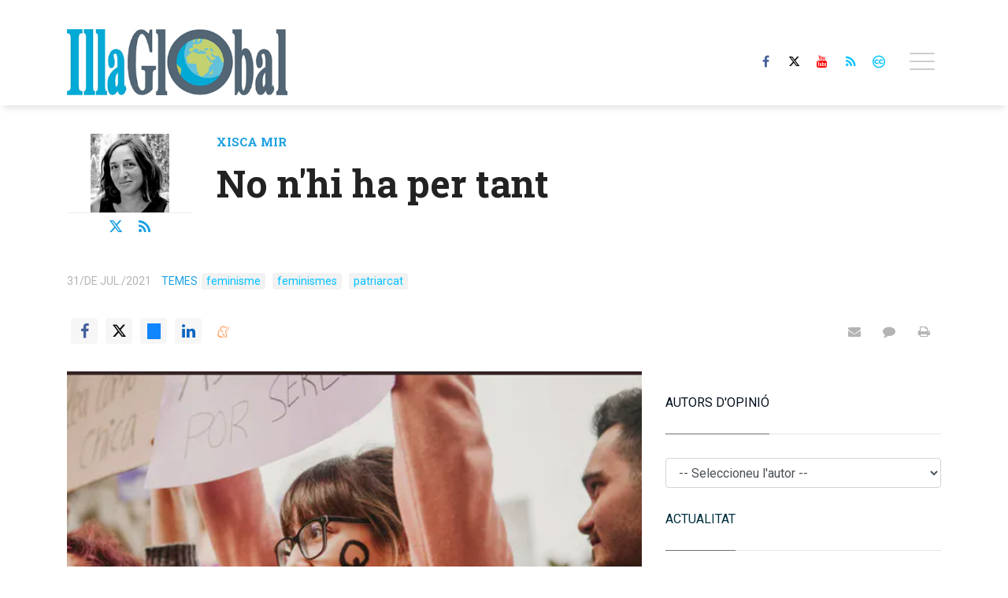

--- FILE ---
content_type: text/html; charset=UTF-8
request_url: https://www.illaglobal.com/opinion/xisca-mir/no-nhi-ha-per-tant/20210731080619002415.html
body_size: 23191
content:
<!doctype html>
<!--[if lt IE 8]> <html class="no-js lt-ie9 lt-ie8 lt-ie7" lang="ca"> <![endif]-->
<!--[if IE 7]> <html class="no-js lt-ie9 lt-ie8" lang="ca"> <![endif]-->
<!--[if IE 8]> <html class="no-js lt-ie9" lang="ca"> <![endif]-->
<!--[if gt IE 8]><!--> <html class="no-js" lang="ca"> <!--<![endif]-->
<head>
  <title>No n'hi ha per tant</title>
<meta property="og:title" content="No n'hi ha per tant"/>
<meta name="twitter:title" content="No n'hi ha per tant">
<meta name="description" content="Estic plenament convençuda de que molt poqueta gent s’auto">
<meta property="og:description" content="Estic plenament convençuda de que molt poqueta gent s’auto"/>
<meta name="twitter:description" content="Estic plenament convençuda de que molt poqueta gent s’auto">
<meta name="keywords" content="feminisme,feminismes,patriarcat">
<meta name="DC.date" scheme="W3CDTF" content="2021-07-31T08:09:25+02:00" />
<meta name="DC.date.issued" scheme="W3CDTF" content="2021-07-31T08:09:25+02:00" />
<meta name="date" scheme="W3CDTF" content="2021-07-31T08:09:25+02:00" />
<meta property="article:published_time" content="2021-07-31T08:09:25+02:00" />
<meta property="article:modified_time" content="2021-12-24T09:45:39+01:00" />
<meta property="last-modified" content="2021-12-24T09:45:39+01:00" />
<meta property="og:updated_time" content="2021-12-24T09:45:39+01:00"/>
<meta name="author" content="Xisca Mir" />
<meta property="article:author" content="Xisca Mir" />
<meta property="article:tags" content="feminisme" />
<meta property="article:tags" content="feminismes" />
<meta property="article:tags" content="patriarcat" />
<meta property="og:type" content="article">
<meta property="og:site_name" content="Illa Global">
<meta property="og:url" content="https://www.illaglobal.com/opinion/xisca-mir/no-nhi-ha-per-tant/20210731080619002415.html">
<meta name="twitter:card" content="summary_large_image">
<meta name="twitter:domain" content="https://www.illaglobal.com/opinion/xisca-mir/no-nhi-ha-per-tant/20210731080619002415.html">
<meta name="twitter:site" content="@GlobalIlla">
<meta property="og:image" content="https://www.illaglobal.com/media/illaglobal/images/2021/07/31/2021073108091553945.png">
<meta property="og:image:width" content="495">
<meta property="og:image:height" content="333">
<meta name="twitter:image" content="https://www.illaglobal.com/media/illaglobal/images/2021/07/31/2021073108091553945.png">


<meta http-equiv="content-type" content="text/html; charset=UTF-8" />
<meta http-equiv="X-UA-Compatible" content="IE=edge">
<meta name="viewport" content="width=device-width , initial-scale=1.0">
<meta name="generator" content="OpenNemas - Open Source News Management System" />
<meta http-equiv="Refresh" content="900; url=https://www.illaglobal.com/opinion/xisca-mir/no-nhi-ha-per-tant/20210731080619002415.html" />
<meta name="revisit-after" content="1 days" />
<meta name="robots" content="index,follow,max-image-preview:large">
<meta name="theme-color" content="#00c2ff">





<link rel="alternate" type="application/rss+xml" title="RSS 2.0" href="https://www.illaglobal.com/rss/" />
<link rel='icon' type='image/png' href='/assets/images/favicon.png'>
	<link rel='apple-touch-icon' href='/assets/images/favicon.png'>
	<link rel='apple-touch-icon' sizes='57x57' href='/assets/images/favicon.png'>
	<link rel='apple-touch-icon' sizes='60x60' href='/assets/images/favicon.png'>
	<link rel='apple-touch-icon' sizes='72x72' href='/assets/images/favicon.png'>
	<link rel='apple-touch-icon' sizes='76x76' href='/assets/images/favicon.png'>
	<link rel='apple-touch-icon' sizes='114x114' href='/assets/images/favicon.png'>
	<link rel='apple-touch-icon' sizes='120x120' href='/assets/images/favicon.png'>
	<link rel='apple-touch-icon' sizes='144x144' href='/assets/images/favicon.png'>
	<link rel='apple-touch-icon' sizes='152x152' href='/assets/images/favicon.png'>
	<link rel='apple-touch-icon' sizes='180x180' href='/assets/images/favicon.png'>
	<link rel='icon' type='image/png' sizes='192x192' href='/assets/images/favicon.png'>
	<link rel='icon' type='image/png' sizes='96x96' href='/assets/images/favicon.png'>
	<link rel='icon' type='image/png' sizes='32x32' href='/assets/images/favicon.png'>
	<link rel='icon' type='image/png' sizes='16x16' href='/assets/images/favicon.png'>

<script type="application/ld+json">
  [{
    "@context": "https://schema.org",
    "@type": "NewsMediaOrganization",
    "name": "Illa Global",
    "url": "https://www.illaglobal.com",
    "logo": "https://www.illaglobal.com/media/illaglobal/images/2021/01/01/2021010100000062924.jpg",
    "sameAs": ["https://www.youtube.com/channel/UCoJquh6TYhdEwldbc0AekhA","https://www.facebook.com/dardermascaro/","https://twitter.com/GlobalIlla"],
    "potentialAction": {
      "@type": "ReadAction",
      "target": [
        {
          "@type": "EntryPoint",
          "urlTemplate": "https://www.illaglobal.com",
          "inLanguage": "ca-ES",
          "actionPlatform": [
            "http://schema.org/DesktopWebPlatform",
            "http://schema.org/IOSPlatform",
            "http://schema.org/AndroidPlatform"
          ]
        }
      ]
    }
  }]
</script> <script type="application/ld+json">
  [{
    "@context": "http://schema.org/",
    "@type": "BreadcrumbList",
    "itemListElement": [{
      "@type": "ListItem",
      "item": {
        "@id": "https://www.illaglobal.com",
        "name": "Illa Global",
        "@type": "CollectionPage"
      },
      "position": 1
    }
          , {
        "@type": "ListItem",
        "item": {
          "@id": "https://www.illaglobal.com/opinion/",
          "name": "Opinió",
          "@type": "CollectionPage"
        },
        "position": 2
      }, {
        "@type": "ListItem",
        "item": {
          "@id": "https://www.illaglobal.com/opinion/xisca-mir/no-nhi-ha-per-tant/20210731080619002415.html",
          "name": "No n&#039;hi ha per tant",
          "@type": "ItemPage"
        },
        "position": 3
      }
      ]},
  {
    "@context": "http://schema.org",
    "@type": ["NewsArticle", "OpinionNewsArticle"],
    "mainEntityOfPage": {
      "@type": "WebPage",
      "@id": "https://www.illaglobal.com/opinion/xisca-mir/no-nhi-ha-per-tant/20210731080619002415.html"
    },
    "headline": "No n&#039;hi ha per tant",
    "author": {
      "@type": "Person",
      "name": "Xisca Mir"
              , "url": "https://www.illaglobal.com/opinion/autor/24/xisca-mir/"
          },
    "datePublished": "2021-07-31T08:09:25+02:00",
    "dateModified": "2021-12-24T09:45:39+01:00",
          "articleSection": "Opinió",
        "keywords": "feminisme,feminismes,patriarcat",
    "url": "https://www.illaglobal.com/opinion/xisca-mir/no-nhi-ha-per-tant/20210731080619002415.html",
    "wordCount": 470,
    "description": "Estic plenament conven&ccedil;uda de que molt poqueta gent s&rsquo;autodenominaria masclista. De la resta, n&rsquo;hi ha que neguen de ple que avui en dia hi hagi cap",
    "articleBody": "Estic plenament conven&ccedil;uda de que molt poqueta gent s&rsquo;autodenominaria masclista. De la resta, n&rsquo;hi ha que neguen de ple que avui en dia hi hagi cap desequilibri social entre homes i dones (&ldquo;La llei diu que som tots iguals, no?&rdquo;). I despr&eacute;s ve el gran gruix, els del &ldquo;no n&rsquo;hi ha per tant&rdquo;.&amp;nbsp; La gran majoria de la poblaci&oacute; ent&eacute;n que les actituds masclistes s&oacute;n el resultat d&rsquo;un sistema social desigual que posa a l&rsquo;home i a les seves necessitats/desitjos (no hem de deixar que es confonguin unes amb els altres, per molt que s&rsquo;intentin assimilar) al centre.&amp;nbsp; Per&ograve; les actituds masclistes s&oacute;n tamb&eacute;, alhora, l&rsquo;aliment d&rsquo;aquest sistema patriarcal. Si consideram viol&egrave;ncia nom&eacute;s la part visible de la pir&agrave;mide de les viol&egrave;ncies masclistes (assassinats i agressions f&iacute;siques) o, anat un poc m&eacute;s enll&agrave;, les formes expl&iacute;cites de viol&egrave;ncia (xantatge, humiliaci&oacute;, menyspreu, culpabilitzaci&oacute;...), per&ograve; obviam les actituds subtils, aquelles dels &ldquo;no n&rsquo;hi ha per tant&rdquo;, estam potenciant i justificant all&ograve; que com a persones suposadament sensibles i conscienciades tant ens horroritza. Perqu&egrave; per fer un acudit &ldquo;no n&rsquo;hi ha per tant&rdquo;, per&ograve; es devalua i menyst&eacute;n a tot un col&middot;lectiu. Perqu&egrave; per compartir una fotografia &iacute;ntima &ldquo;no n&rsquo;hi ha per tant&rdquo;, per&ograve; implica que l&rsquo;altre persona &eacute;s de la teva possessi&oacute; i la seva imatge et pertany. Perqu&egrave; per la publicitat on es cosifiqui la dona &ldquo;no n&rsquo;hi ha per tant&rdquo;, per&ograve; la dona passa a ser un producte, un objecte per satisfer desitjos. Perqu&egrave; per llen&ccedil;ar una floreta &ldquo;no n&rsquo;hi ha per tant&rdquo;, per&ograve; genera inseguretat i por i expulsa a les dones dels espais p&uacute;blics, ja que no ens els sentim nostres de ple dret. Perqu&egrave; per trobar a unes depend&egrave;ncies p&uacute;bliques cartells de dones despullades o mig despullades &ldquo;no n&rsquo;hi ha per tant&rdquo;, per&ograve; insulta, denigra, expulsa, humilia i menysprea a, almenys, la meitat de la poblaci&oacute; a la que suposadament s&rsquo;ha de representar i per la que suposadament s&rsquo;ha de vetllar.&amp;nbsp; Perqu&egrave; per mirar cap a una altra banda &ldquo;no n&#039;hi ha per tant&rdquo;, per&ograve; significa defugir de responsabilitats i donar ales al masclisme.&amp;nbsp; Podem ser del grup negacionista, del dels &ldquo;no n&#039;hi ha per tant&rdquo; o entendre d&#039;una vegada que no acabarem mai amb les viol&egrave;ncies masclistes si no som conscients de que estan encoratjades per tots aquests &ldquo;no n&rsquo;hi ha per tant&rdquo; que tamb&eacute; s&oacute;n viol&egrave;ncia i que hem d&#039;escoltar a diari. El masclisme, el patriarcat, es retroalimenta. Els seus efectes en s&oacute;n tamb&eacute; causes i si no els tallam d&#039;arrel perpetuam un sistema injust i individualista. &ldquo;No n&#039;hi ha per tant&rdquo;, per&ograve; no podrem avan&ccedil;ar cap a una societat millor.",
    "publisher": {
      "@type": "Organization",
      "name": "Illa Global",
      "logo": {
          "@type": "ImageObject",
          "url": "https://www.illaglobal.com/media/illaglobal/images/2021/01/01/2021010100000062924.jpg",
          "width": "400",
          "height": "120"
      },
      "url": "https://www.illaglobal.com"
    }
          , "image": {
          "@type": "ImageObject",
          "url": "https://www.illaglobal.com/media/illaglobal/images/2021/07/31/2021073108091553945.png",
          "height": 333,
          "width": 495
        }
      },
      {
  "@context": "http://schema.org",
  "@type": "ImageObject",
  "author": "Xisca Mir",
  "url": "https://www.illaglobal.com/media/illaglobal/images/2021/07/31/2021073108091553945.png",
  "height": 333,
  "width": 495,
  "caption": "Imatge: The Conversation",
  "name": "2021073108091553945.png"
}
      ]
</script>

<script>
!function(e){var t=function(u,D,f){"use strict";var k,H;if(function(){var e;var t={lazyClass:"lazyload",loadedClass:"lazyloaded",loadingClass:"lazyloading",preloadClass:"lazypreload",errorClass:"lazyerror",autosizesClass:"lazyautosizes",fastLoadedClass:"ls-is-cached",iframeLoadMode:0,srcAttr:"data-src",srcsetAttr:"data-srcset",sizesAttr:"data-sizes",minSize:40,customMedia:{},init:true,expFactor:1.5,hFac:.8,loadMode:2,loadHidden:true,ricTimeout:0,throttleDelay:125};H=u.lazySizesConfig||u.lazysizesConfig||{};for(e in t){if(!(e in H)){H[e]=t[e]}}}(),!D||!D.getElementsByClassName){return{init:function(){},cfg:H,noSupport:true}}var O=D.documentElement,i=u.HTMLPictureElement,P="addEventListener",$="getAttribute",q=u[P].bind(u),I=u.setTimeout,U=u.requestAnimationFrame||I,o=u.requestIdleCallback,j=/^picture$/i,r=["load","error","lazyincluded","_lazyloaded"],a={},G=Array.prototype.forEach,J=function(e,t){if(!a[t]){a[t]=new RegExp("(\\s|^)"+t+"(\\s|$)")}return a[t].test(e[$]("class")||"")&&a[t]},K=function(e,t){if(!J(e,t)){e.setAttribute("class",(e[$]("class")||"").trim()+" "+t)}},Q=function(e,t){var a;if(a=J(e,t)){e.setAttribute("class",(e[$]("class")||"").replace(a," "))}},V=function(t,a,e){var i=e?P:"removeEventListener";if(e){V(t,a)}r.forEach(function(e){t[i](e,a)})},X=function(e,t,a,i,r){var n=D.createEvent("Event");if(!a){a={}}a.instance=k;n.initEvent(t,!i,!r);n.detail=a;e.dispatchEvent(n);return n},Y=function(e,t){var a;if(!i&&(a=u.picturefill||H.pf)){if(t&&t.src&&!e[$]("srcset")){e.setAttribute("srcset",t.src)}a({reevaluate:true,elements:[e]})}else if(t&&t.src){e.src=t.src}},Z=function(e,t){return(getComputedStyle(e,null)||{})[t]},s=function(e,t,a){a=a||e.offsetWidth;while(a<H.minSize&&t&&!e._lazysizesWidth){a=t.offsetWidth;t=t.parentNode}return a},ee=function(){var a,i;var t=[];var r=[];var n=t;var s=function(){var e=n;n=t.length?r:t;a=true;i=false;while(e.length){e.shift()()}a=false};var e=function(e,t){if(a&&!t){e.apply(this,arguments)}else{n.push(e);if(!i){i=true;(D.hidden?I:U)(s)}}};e._lsFlush=s;return e}(),te=function(a,e){return e?function(){ee(a)}:function(){var e=this;var t=arguments;ee(function(){a.apply(e,t)})}},ae=function(e){var a;var i=0;var r=H.throttleDelay;var n=H.ricTimeout;var t=function(){a=false;i=f.now();e()};var s=o&&n>49?function(){o(t,{timeout:n});if(n!==H.ricTimeout){n=H.ricTimeout}}:te(function(){I(t)},true);return function(e){var t;if(e=e===true){n=33}if(a){return}a=true;t=r-(f.now()-i);if(t<0){t=0}if(e||t<9){s()}else{I(s,t)}}},ie=function(e){var t,a;var i=99;var r=function(){t=null;e()};var n=function(){var e=f.now()-a;if(e<i){I(n,i-e)}else{(o||r)(r)}};return function(){a=f.now();if(!t){t=I(n,i)}}},e=function(){var v,m,c,h,e;var y,z,g,p,C,b,A;var n=/^img$/i;var d=/^iframe$/i;var E="onscroll"in u&&!/(gle|ing)bot/.test(navigator.userAgent);var _=0;var w=0;var M=0;var N=-1;var L=function(e){M--;if(!e||M<0||!e.target){M=0}};var x=function(e){if(A==null){A=Z(D.body,"visibility")=="hidden"}return A||!(Z(e.parentNode,"visibility")=="hidden"&&Z(e,"visibility")=="hidden")};var W=function(e,t){var a;var i=e;var r=x(e);g-=t;b+=t;p-=t;C+=t;while(r&&(i=i.offsetParent)&&i!=D.body&&i!=O){r=(Z(i,"opacity")||1)>0;if(r&&Z(i,"overflow")!="visible"){a=i.getBoundingClientRect();r=C>a.left&&p<a.right&&b>a.top-1&&g<a.bottom+1}}return r};var t=function(){var e,t,a,i,r,n,s,o,l,u,f,c;var d=k.elements;if((h=H.loadMode)&&M<8&&(e=d.length)){t=0;N++;for(;t<e;t++){if(!d[t]||d[t]._lazyRace){continue}if(!E||k.prematureUnveil&&k.prematureUnveil(d[t])){R(d[t]);continue}if(!(o=d[t][$]("data-expand"))||!(n=o*1)){n=w}if(!u){u=!H.expand||H.expand<1?O.clientHeight>500&&O.clientWidth>500?500:370:H.expand;k._defEx=u;f=u*H.expFactor;c=H.hFac;A=null;if(w<f&&M<1&&N>2&&h>2&&!D.hidden){w=f;N=0}else if(h>1&&N>1&&M<6){w=u}else{w=_}}if(l!==n){y=innerWidth+n*c;z=innerHeight+n;s=n*-1;l=n}a=d[t].getBoundingClientRect();if((b=a.bottom)>=s&&(g=a.top)<=z&&(C=a.right)>=s*c&&(p=a.left)<=y&&(b||C||p||g)&&(H.loadHidden||x(d[t]))&&(m&&M<3&&!o&&(h<3||N<4)||W(d[t],n))){R(d[t]);r=true;if(M>9){break}}else if(!r&&m&&!i&&M<4&&N<4&&h>2&&(v[0]||H.preloadAfterLoad)&&(v[0]||!o&&(b||C||p||g||d[t][$](H.sizesAttr)!="auto"))){i=v[0]||d[t]}}if(i&&!r){R(i)}}};var a=ae(t);var S=function(e){var t=e.target;if(t._lazyCache){delete t._lazyCache;return}L(e);K(t,H.loadedClass);Q(t,H.loadingClass);V(t,B);X(t,"lazyloaded")};var i=te(S);var B=function(e){i({target:e.target})};var T=function(e,t){var a=e.getAttribute("data-load-mode")||H.iframeLoadMode;if(a==0){e.contentWindow.location.replace(t)}else if(a==1){e.src=t}};var F=function(e){var t;var a=e[$](H.srcsetAttr);if(t=H.customMedia[e[$]("data-media")||e[$]("media")]){e.setAttribute("media",t)}if(a){e.setAttribute("srcset",a)}};var s=te(function(t,e,a,i,r){var n,s,o,l,u,f;if(!(u=X(t,"lazybeforeunveil",e)).defaultPrevented){if(i){if(a){K(t,H.autosizesClass)}else{t.setAttribute("sizes",i)}}s=t[$](H.srcsetAttr);n=t[$](H.srcAttr);if(r){o=t.parentNode;l=o&&j.test(o.nodeName||"")}f=e.firesLoad||"src"in t&&(s||n||l);u={target:t};K(t,H.loadingClass);if(f){clearTimeout(c);c=I(L,2500);V(t,B,true)}if(l){G.call(o.getElementsByTagName("source"),F)}if(s){t.setAttribute("srcset",s)}else if(n&&!l){if(d.test(t.nodeName)){T(t,n)}else{t.src=n}}if(r&&(s||l)){Y(t,{src:n})}}if(t._lazyRace){delete t._lazyRace}Q(t,H.lazyClass);ee(function(){var e=t.complete&&t.naturalWidth>1;if(!f||e){if(e){K(t,H.fastLoadedClass)}S(u);t._lazyCache=true;I(function(){if("_lazyCache"in t){delete t._lazyCache}},9)}if(t.loading=="lazy"){M--}},true)});var R=function(e){if(e._lazyRace){return}var t;var a=n.test(e.nodeName);var i=a&&(e[$](H.sizesAttr)||e[$]("sizes"));var r=i=="auto";if((r||!m)&&a&&(e[$]("src")||e.srcset)&&!e.complete&&!J(e,H.errorClass)&&J(e,H.lazyClass)){return}t=X(e,"lazyunveilread").detail;if(r){re.updateElem(e,true,e.offsetWidth)}e._lazyRace=true;M++;s(e,t,r,i,a)};var r=ie(function(){H.loadMode=3;a()});var o=function(){if(H.loadMode==3){H.loadMode=2}r()};var l=function(){if(m){return}if(f.now()-e<999){I(l,999);return}m=true;H.loadMode=3;a();q("scroll",o,true)};return{_:function(){e=f.now();k.elements=D.getElementsByClassName(H.lazyClass);v=D.getElementsByClassName(H.lazyClass+" "+H.preloadClass);q("scroll",a,true);q("resize",a,true);q("pageshow",function(e){if(e.persisted){var t=D.querySelectorAll("."+H.loadingClass);if(t.length&&t.forEach){U(function(){t.forEach(function(e){if(e.complete){R(e)}})})}}});if(u.MutationObserver){new MutationObserver(a).observe(O,{childList:true,subtree:true,attributes:true})}else{O[P]("DOMNodeInserted",a,true);O[P]("DOMAttrModified",a,true);setInterval(a,999)}q("hashchange",a,true);["focus","mouseover","click","load","transitionend","animationend"].forEach(function(e){D[P](e,a,true)});if(/d$|^c/.test(D.readyState)){l()}else{q("load",l);D[P]("DOMContentLoaded",a);I(l,2e4)}if(k.elements.length){t();ee._lsFlush()}else{a()}},checkElems:a,unveil:R,_aLSL:o}}(),re=function(){var a;var n=te(function(e,t,a,i){var r,n,s;e._lazysizesWidth=i;i+="px";e.setAttribute("sizes",i);if(j.test(t.nodeName||"")){r=t.getElementsByTagName("source");for(n=0,s=r.length;n<s;n++){r[n].setAttribute("sizes",i)}}if(!a.detail.dataAttr){Y(e,a.detail)}});var i=function(e,t,a){var i;var r=e.parentNode;if(r){a=s(e,r,a);i=X(e,"lazybeforesizes",{width:a,dataAttr:!!t});if(!i.defaultPrevented){a=i.detail.width;if(a&&a!==e._lazysizesWidth){n(e,r,i,a)}}}};var e=function(){var e;var t=a.length;if(t){e=0;for(;e<t;e++){i(a[e])}}};var t=ie(e);return{_:function(){a=D.getElementsByClassName(H.autosizesClass);q("resize",t)},checkElems:t,updateElem:i}}(),t=function(){if(!t.i&&D.getElementsByClassName){t.i=true;re._();e._()}};return I(function(){H.init&&t()}),k={cfg:H,autoSizer:re,loader:e,init:t,uP:Y,aC:K,rC:Q,hC:J,fire:X,gW:s,rAF:ee}}(e,e.document,Date);e.lazySizes=t,"object"==typeof module&&module.exports&&(module.exports=t)}("undefined"!=typeof window?window:{});
!function(t,e){var i;t&&(i=function(){e(t.lazySizes),t.removeEventListener("lazyunveilread",i,!0)},e=e.bind(null,t,t.document),"object"==typeof module&&module.exports?e(require("lazysizes")):"function"==typeof define&&define.amd?define(["lazysizes"],e):t.lazySizes?i():t.addEventListener("lazyunveilread",i,!0))}("undefined"!=typeof window?window:0,function(u,t,i){"use strict";var l,s,d,f,g,o;u.addEventListener&&(l=/\s+(\d+)(w|h)\s+(\d+)(w|h)/,s=/parent-fit["']*\s*:\s*["']*(contain|cover|width)/,d=/parent-container["']*\s*:\s*["']*(.+?)(?=(\s|$|,|'|"|;))/,f=/^picture$/i,g=i.cfg,o={getParent:function(t,e){var i=t,a=t.parentNode;return e&&"prev"!=e||!a||!f.test(a.nodeName||"")||(a=a.parentNode),"self"!=e&&(i="prev"==e?t.previousElementSibling:e&&(a.closest||u.jQuery)&&(a.closest?a.closest(e):jQuery(a).closest(e)[0])||a),i},getFit:function(t){var e,i,a=getComputedStyle(t,null)||{},n=a.content||a.fontFamily,r={fit:t._lazysizesParentFit||t.getAttribute("data-parent-fit")};return!r.fit&&n&&(e=n.match(s))&&(r.fit=e[1]),r.fit?(!(i=t._lazysizesParentContainer||t.getAttribute("data-parent-container"))&&n&&(e=n.match(d))&&(i=e[1]),r.parent=o.getParent(t,i)):r.fit=a.objectFit,r},getImageRatio:function(t){for(var e,i,a,n,r,s,d=t.parentNode,o=d&&f.test(d.nodeName||"")?d.querySelectorAll("source, img"):[t],c=0;c<o.length;c++)if(e=(t=o[c]).getAttribute(g.srcsetAttr)||t.getAttribute("srcset")||t.getAttribute("data-pfsrcset")||t.getAttribute("data-risrcset")||"",i=t._lsMedia||t.getAttribute("media"),i=g.customMedia[t.getAttribute("data-media")||i]||i,e&&(!i||(u.matchMedia&&matchMedia(i)||{}).matches)){(a=parseFloat(t.getAttribute("data-aspectratio")))||(s=(n=e.match(l))?"w"==n[2]?(r=n[1],n[3]):(r=n[3],n[1]):(r=t.getAttribute("width"),t.getAttribute("height")),a=r/s);break}return a},calculateSize:function(t,e){var i,a,n,r=this.getFit(t),s=r.fit,d=r.parent;return"width"==s||("contain"==s||"cover"==s)&&(a=this.getImageRatio(t))?(d?e=d.clientWidth:d=t,n=e,"width"==s?n=e:(i=e/d.clientHeight)&&("cover"==s&&i<a||"contain"==s&&a<i)&&(n=e*(a/i)),n):e}},i.parentFit=o,t.addEventListener("lazybeforesizes",function(t){var e;t.defaultPrevented||t.detail.instance!=i||(e=t.target,t.detail.width=o.calculateSize(e,t.detail.width))}))});
</script>

  <style>
    .lazyframe{position:relative;background-color:currentColor;background-repeat:no-repeat;background-size:cover;background-position:center}.lazyframe__title{position:absolute;top:0;right:0;left:0;padding:15px 17px;z-index:3}.lazyframe__title::after{z-index:-1}.lazyframe:hover{cursor:pointer}.lazyframe::before{display:block;content:"";width:100%;padding-top:100%}.lazyframe[data-ratio="16:9"]::before{padding-top:56.25%}.lazyframe[data-ratio="4:3"]::before{padding-top:75%}.lazyframe[data-ratio="1:1"]::before{padding-top:100%}.lazyframe iframe{position:absolute;top:0;right:0;bottom:0;left:0;z-index:5;width:100%;height:100%}.lazyframe[data-vendor=youtube],.lazyframe[data-vendor=youtube_nocookie]{background-color:#e52d27;font-family:Roboto,Arial,Helvetica,sans-serif}.lazyframe[data-vendor=youtube] .lazyframe__title,.lazyframe[data-vendor=youtube_nocookie] .lazyframe__title{color:#eee;font-family:Roboto,Arial,Helvetica,sans-serif;font-size:18px;text-shadow:rgba(0,0,0,.498039) 0 0 2px;-webkit-font-smoothing:antialiased;-webkit-tap-highlight-color:rgba(0,0,0,0);transition:color .1s cubic-bezier(0.4, 0, 1, 1)}.lazyframe[data-vendor=youtube] .lazyframe__title:hover,.lazyframe[data-vendor=youtube_nocookie] .lazyframe__title:hover{color:#fff}.lazyframe[data-vendor=youtube] .lazyframe__title::before,.lazyframe[data-vendor=youtube_nocookie] .lazyframe__title::before{content:"";display:block;background:linear-gradient(rgba(0, 0, 0, 0.2), transparent);height:98px;width:100%;pointer-events:none;position:absolute;top:0;left:0;right:0;z-index:-1;-webkit-tap-highlight-color:rgba(0,0,0,0)}.lazyframe[data-vendor=youtube]::before,.lazyframe[data-vendor=youtube_nocookie]::before{padding-top:56.25%}.lazyframe[data-vendor=youtube]::after,.lazyframe[data-vendor=youtube_nocookie]::after{content:"";position:absolute;left:50%;top:50%;width:68px;height:48px;margin-left:-34px;margin-top:-24px;background-image:url("data:image/svg+xml,%3Csvg xmlns='http://www.w3.org/2000/svg' viewBox='0 0 512 512'%3E%3Cpath fill='%231F1F1F' d='M255.7 446.3c-53.3.3-106.6-.4-159.8-3.3-17.4-1-34.7-2.5-50.4-11C35 426.3 27 418.4 22 407.2 13.2 388.6 10.5 369 9 349c-3.4-41.3-3.6-82.6-1.8-123.8 1-22 1.6-44 6.8-65.5 2-8.4 5-16.6 8.8-24.4C32 117 48 108 67.3 104c16.2-3 32.8-3 49.3-3.7 56-2.3 112-3.5 168-3 43 .6 86.2 1.7 129.3 4 13.2.6 26.6.8 39.3 5.5 17.2 6.4 30 17.2 37 34.7 6.6 16.8 9.2 34.2 10.6 52 3.8 48.7 4 97.3.7 146-1 16.3-2.2 32.7-6.5 48.8-9.7 37-32.8 51.5-66.7 53.8-36.2 2.5-72.5 3.8-108.8 4.3-21.3.2-42.7 0-64 0zM203.2 344L348 264.7l-144.8-79.3V344z'/%3E%3Cpath fill='%23FEFDFD' d='M203.2 344V185.5L348 264.8 203.2 344z'/%3E%3C/svg%3E");background-position:center center;background-size:100%;background-repeat:no-repeat;opacity:.81;border:none;z-index:4}.lazyframe[data-vendor=youtube]:hover::after,.lazyframe[data-vendor=youtube_nocookie]:hover::after{background-image:url("data:image/svg+xml,%3Csvg xmlns='http://www.w3.org/2000/svg' viewBox='0 0 512 512'%3E%3Cpath fill='%23DD2C28' d='M255.7 446.3c-53.3.3-106.6-.4-159.8-3.3-17.4-1-34.7-2.5-50.4-11C35 426.3 27 418.4 22 407.2 13.2 388.6 10.5 369 9 349c-3.4-41.3-3.6-82.6-1.8-123.8 1-22 1.6-44 6.8-65.5 2-8.4 5-16.6 8.8-24.4C32 117 48 108 67.3 104c16.2-3 32.8-3 49.3-3.7 56-2.3 112-3.5 168-3 43 .6 86.2 1.7 129.3 4 13.2.6 26.6.8 39.3 5.5 17.2 6.4 30 17.2 37 34.7 6.6 16.8 9.2 34.2 10.6 52 3.8 48.7 4 97.3.7 146-1 16.3-2.2 32.7-6.5 48.8-9.7 37-32.8 51.5-66.7 53.8-36.2 2.5-72.5 3.8-108.8 4.3-21.3.2-42.7 0-64 0zM203.2 344L348 264.7l-144.8-79.3V344z'/%3E%3Cpath fill='%23FEFDFD' d='M203.2 344V185.5L348 264.8 203.2 344z'/%3E%3C/svg%3E");opacity:1}.lazyframe[data-vendor=vimeo]{background-color:#00adef}.lazyframe[data-vendor=vimeo] .lazyframe__title{font-family:"Helvetica Neue",Helvetica,Arial,sans-serif;color:#00adef;font-size:20px;font-weight:700;text-rendering:optimizeLegibility;user-select:none;-webkit-font-smoothing:auto;-webkit-tap-highlight-color:rgba(0,0,0,0);background-color:rgba(0,0,0,.5)}.lazyframe[data-vendor=vimeo]::before{padding-top:48.25%}.lazyframe[data-vendor=vimeo]::after{content:"";height:40px;width:65px;display:block;bottom:10px;left:10px;z-index:3;background-color:rgba(0,0,0,.5);background-image:url("data:image/svg+xml,%3Csvg xmlns='http://www.w3.org/2000/svg' width='20' height='20' baseProfile='tiny' viewBox='0 0 24 24'%3E%3Cpath fill='%23FFF' d='M7.765 16.89l8.47-4.89-8.47-4.89'/%3E%3C/svg%3E");background-position:center center;background-size:100% 100%;background-repeat:no-repeat;border-radius:5px;position:relative}.lazyframe[data-vendor=vimeo]:hover::after{background-color:#00adef}
  </style>
  <script>
    !function(t,e){"object"==typeof exports&&"undefined"!=typeof module?module.exports=e():"function"==typeof define&&define.amd?define(e):(t="undefined"!=typeof globalThis?globalThis:t||self).lazyframe=e()}(this,(function(){"use strict";function t(){return(t=Object.assign||function(t){for(var e=1;e<arguments.length;e++){var n=arguments[e];for(var i in n)Object.prototype.hasOwnProperty.call(n,i)&&(t[i]=n[i])}return t}).apply(this,arguments)}return function(){var e,n=[],i={vendor:void 0,id:void 0,src:void 0,thumbnail:void 0,title:void 0,initialized:!1,y:void 0,debounce:250,lazyload:!0,autoplay:!0,initinview:!1,onLoad:function(t){},onAppend:function(t){},onThumbnailLoad:function(t){}},o={regex:{youtube_nocookie:/(?:youtube-nocookie\.com\/\S*(?:(?:\/e(?:mbed))?\/|watch\?(?:\S*?&?v\=)))([a-zA-Z0-9_-]{6,11})/,youtube:/(?:youtube\.com\/\S*(?:(?:\/e(?:mbed))?\/|watch\?(?:\S*?&?v\=))|youtu\.be\/)([a-zA-Z0-9_-]{6,11})/,vimeo:/vimeo\.com\/(?:video\/)?([0-9]*)(?:\?|)/},condition:{youtube:function(t){return!(!t||11!=t[1].length)&&t[1]},youtube_nocookie:function(t){return!(!t||11!=t[1].length)&&t[1]},vimeo:function(t){return!!(t&&9===t[1].length||8===t[1].length)&&t[1]}},src:{youtube:function(t){return"https://www.youtube.com/embed/".concat(t.id,"/?autoplay=").concat(t.autoplay?"1":"0","&").concat(t.query)},youtube_nocookie:function(t){return"https://www.youtube-nocookie.com/embed/".concat(t.id,"/?autoplay=").concat(t.autoplay?"1":"0","&").concat(t.query)},vimeo:function(t){return"https://player.vimeo.com/video/".concat(t.id,"/?autoplay=").concat(t.autoplay?"1":"0","&").concat(t.query)}},endpoint:function(t){return"https://noembed.com/embed?url=".concat(t.src)},response:{title:function(t){return t.title},thumbnail:function(t){return t.thumbnail_url}}};function a(t){var n=this;if(t instanceof HTMLElement!=!1&&!t.classList.contains("lazyframe--loaded")){var i={el:t,settings:r(t)};i.el.addEventListener("click",(function(){i.el.appendChild(i.iframe);var e=t.querySelectorAll("iframe");i.settings.onAppend.call(n,e[0])})),e.lazyload?c(i):l(i,i.settings.thumbnail)}}function r(n){var i,a,r=Array.prototype.slice.apply(n.attributes).filter((function(t){return""!==t.value})).reduce((function(t,e){return t[0===e.name.indexOf("data-")?e.name.split("data-")[1]:e.name]=e.value,t}),{}),l=t({},e,r,{y:n.offsetTop,originalSrc:r.src,query:(i=r.src,a=i.split("?"),a[1]?a[1]:null)});if(l.vendor){var u=l.src.match(o.regex[l.vendor]);l.id=o.condition[l.vendor](u)}return l}function l(t){var e=this;!function(t){return!(!t.vendor||t.title&&t.thumbnail)}(t.settings)?c(t,!0):function(t,e){var n=o.endpoint(t.settings),i=new XMLHttpRequest;i.open("GET",n,!0),i.onload=function(){if(i.status>=200&&i.status<400){var n=JSON.parse(i.responseText);e(null,[n,t])}else e(!0)},i.onerror=function(){e(!0)},i.send()}(t,(function(n,i){if(!n){var a=i[0],r=i[1];if(r.settings.title||(r.settings.title=o.response.title(a)),!r.settings.thumbnail){var l=o.response.thumbnail(a);r.settings.thumbnail=l,t.settings.onThumbnailLoad.call(e,l)}c(r,!0)}}))}function u(){var t=this,i=window.innerHeight,o=n.length,a=function(e,n){e.settings.initialized=!0,e.el.classList.add("lazyframe--loaded"),o--,l(e),e.settings.initinview&&e.el.click(),e.settings.onLoad.call(t,e)};n.filter((function(t){return t.settings.y<i})).forEach(a);var r,u,c,s,d=(r=function(){m=f<window.pageYOffset,f=window.pageYOffset,m&&n.filter((function(t){return t.settings.y<i+f&&!1===t.settings.initialized})).forEach(a),0===o&&window.removeEventListener("scroll",d,!1)},u=e.debounce,function(){var t=this,e=arguments,n=function(){s=null,c||r.apply(t,e)},i=c&&!s;clearTimeout(s),s=setTimeout(n,u),i&&r.apply(t,e)}),f=0,m=!1;window.addEventListener("scroll",d,!1)}function c(t,i){if(t.iframe=function(t){var e=document.createDocumentFragment(),n=document.createElement("iframe");t.vendor&&(t.src=o.src[t.vendor](t));n.setAttribute("id","lazyframe-".concat(t.id)),n.setAttribute("src",t.src),n.setAttribute("frameborder",0),n.setAttribute("allowfullscreen",""),t.autoplay&&(n.allow="accelerometer; autoplay; encrypted-media; gyroscope; picture-in-picture");return e.appendChild(n),e}(t.settings),t.settings.thumbnail&&i&&(t.el.style.backgroundImage="url(".concat(t.settings.thumbnail,")")),t.settings.title&&0===t.el.children.length){var a=document.createDocumentFragment(),r=document.createElement("span");r.className="lazyframe__title",r.innerHTML=t.settings.title,a.appendChild(r),t.el.appendChild(a)}e.lazyload||(t.el.classList.add("lazyframe--loaded"),t.settings.onLoad.call(this,t),n.push(t)),t.settings.initialized||n.push(t)}return function(n){if(e=t({},i,arguments.length<=1?void 0:arguments[1]),"string"==typeof n)for(var o=document.querySelectorAll(n),r=0;r<o.length;r++)a(o[r]);else if(void 0===n.length)a(n);else for(var l=0;l<n.length;l++)a(n[l]);e.lazyload&&u()}}()}));
    document.addEventListener("DOMContentLoaded", function() {
      let elements = document.querySelectorAll(".lazyframe");
      lazyframe(elements);
    });
  </script>

  <link rel="preconnect" href="https://fonts.gstatic.com">
  <link rel="preload" href="/themes/nemo/fonts/fontawesome-webfont.woff2?v=4.7.0" as="font" type="font/woff2" crossorigin>
  <link href="https://fonts.googleapis.com/css?family=Roboto+Slab:300,400,700%7CRoboto:300,300i,400,400i,500,500i,700&display=swap" rel="stylesheet" media="print" onload="this.media='all'">
  <link rel="stylesheet" type="text/css" href="/themes/nemo/css/style.20251216115001.css" >
  <link rel="stylesheet" href="/dynamic/css/global.1684851656.css" media="print" onload="this.media='all'">

  

  <script src="/themes/nemo/js/headerjs.20251216115001.js" ></script>

  

  <!-- HTML5 shim and Respond.js IE8 support of HTML5 elements and media queries -->
  <!--[if lt IE 9]>
  <script src="https://oss.maxcdn.com/libs/html5shiv/3.7.0/html5shiv.js"></script>
  <script src="https://oss.maxcdn.com/libs/respond.js/1.3.0/respond.min.js"></script>
  <![endif]-->
<link rel="amphtml" href="https://www.illaglobal.com/opinion/xisca-mir/no-nhi-ha-per-tant/20210731080619002415.amp.html"/><link rel="canonical" href="https://www.illaglobal.com/opinion/xisca-mir/no-nhi-ha-per-tant/20210731080619002415.html"/>
<script src="https://cmp-cdn.cookielaw.org/scripttemplates/otSDKStub.js" type="text/javascript" charset="UTF-8" data-cmp-builder-version="2.0.0" data-domain-script="bottom-panel-dark-stack-global-ot"></script> <script>
    function OptanonWrapper() {
      var div = document.getElementById('overlay-cookies');

      if (!div) {
        div = document.createElement('div');

        div.className = 'overlay';
        div.id        = 'overlay-cookies';

        document.body.appendChild(div);
      }

      if (!document.getElementById('cmp-builder-features-script')) {
        var cmpScript = document.createElement('script');
        var script1   = document.getElementsByTagName('script')[0];

        cmpScript.src   = 'https://cmp-cdn.cookielaw.org/consent/cmp-features/cmp-features.js';
        cmpScript.id    = 'cmp-builder-features-script';
        cmpScript.async = false;
        cmpScript.type  = 'text/javascript';

        script1.parentNode.insertBefore(cmpScript, script1);
      }

      var divsdk = document.getElementById('onetrust-banner-sdk');

      if (!divsdk || divsdk.style.visibility == 'hidden'){
        document.body.removeChild(div);
      }
    }
</script> <style>
  .overlay {
    background-color: #57585A;
    position: fixed;
    width: 100%;
    height: 100%;
    z-index: 2147483640;
    top: 0px;
    left: 0px;
    opacity: .5;
}
</style>
<style>
.footer .header-section {display:none; }
.footer .footer-logo { margin-bottom:20px; }
.footer nav ul li {    float: none;    display: table-row; }
.opinion-list .opinion-element .content-info time,
opinion.onm-new .content-info,
.article-data .content-info .date-container { display:none; }
</style>
<script src="/assets/js/onm/jquery.onm-stats.20260121142751.js"></script> <script>
  jQuery.onmStats({ content_id: 2415, controller: '/content/stats/' });
</script>
  <script async src="https://www.googletagmanager.com/gtag/js?id=UA-134340040-1"></script> <script>
  window.dataLayer = window.dataLayer || [];
  function gtag(){ dataLayer.push(arguments); }
  gtag('js', new Date());

      gtag('config', 'UA-134340040-1');
      gtag('config', 'G-DZD8C8RYLW');
      gtag('config', 'G-8MGHMJN15P');
  </script>
</head>
<body class="home" data-category="home">
  <!--[if lt IE 9]><div class="bs-callout-warning"><h4>Su navegador es <em>obsoleto!</em></h4> <p>Actualice <a href="https://browsehappy.com/">aquí</a>  o instale <a href="https://www.google.com/chromeframe/?redirect=true">Google Chrome Frame</a> para ver este website correctamente.</p></div><![endif]-->
  <div class="main-container">
    
<div class="ads container">
  <div class="ads ads-header">
  <div class="megabanner">
      
  </div>
  <div>
    <div class="ad-left">
      
    </div>
    <div class="ad-right">
      
    </div>
  </div>
</div><!--.ads_header-->
</div>

<header class="main-header border-site-color">
  <div class="header container">
    <div class="header-wrapper row align-items-center">
      <div class="col-auto mr-auto mr-lg-auto">
          <h1 class="header-logo">
  <a href="/" title="Illa Global">
          <img alt="Illa Global" src="/media/illaglobal/images/2021/01/01/2021010100000062924.jpg" height="120" width="400">
      <span class="d-none">Illa Global</span>
      </a>
  </h1>
      </div>
      <div class="menu-nav col-auto ml-auto ml-lg-auto">
        
          <div id="navigation" class="menu-nav hassubmenu nav-collapse">
  
<div class="sections-toggle-button site-color">
  <a href="#">
    <span></span>
    <span></span>
    <span></span>
  </a>
</div>
<nav class="main-nav-menu bg-site-color">
  <div class="section-listing-block">
    <!-- Toggle button for categories -->
    <div class="section-listing">
      <div class="sections-toggle-button close-button">
        <a href="#">
          <span></span>
          <span></span>
          <span></span>
        </a>
      </div>
      <div class="nav-logo">
                  Illa Global
              </div>
      <div class="main-share d-block d-md-none">
        <ul class="social-links list-inline">
    <li class="list-inline-item site-color">
    <a href="https://www.facebook.com/dardermascaro/" class="facebook" target="_blank">
      <i class="fa fa-facebook"></i>
    </a>
  </li>
          <li class="list-inline-item site-color">
    <a href="https://twitter.com/GlobalIlla" class="twitter" target="_blank">
      <i class="fa fa-twitter"></i>
    </a>
  </li>
                  <li class="list-inline-item site-color">
    <a href="https://www.youtube.com/channel/UCoJquh6TYhdEwldbc0AekhA" class="youtube" target="_blank">
      <i class="fa fa-youtube"></i>
    </a>
  </li>
            <li class="list-inline-item site-color">
    <a href="/rss/listado/" target="_blank" title="RSS">
      <i class="fa fa-rss"></i>
    </a>
  </li>
  <li class="list-inline-item creative-commons site-color">
    <a href="https://creativecommons.org/licenses/by-nc-nd/2.5/es/" target="_blank" title="Creative Commons" class="custom-button button-creativecommons">
      <i class="fa fa-creative-commons"></i>
    </a>
  </li>
</ul>
      </div>
      <div class="search">
        <div class="main-search-form search-block">
    <form class="navbar-form" action="/search/" method="GET">
        <div class="form-input">
            <input type="text" name="tag_name" class="form-control" placeholder="buscar">
        </div>
        <button type="submit" class="search-button"><i class="fa fa-search"></i><span></span></button>
    </form>
</div>
      </div>
      <ul class="menu">
                <li class="section border-site-color ">
          <a class="text-white" href="/" title="Sección: Inici" >
            Inici
          </a>
                  </li>
                <li class="section border-site-color actualitat">
          <a class="text-white" href="/blog/section/actualitat/" title="Sección: Actualitat" >
            Actualitat
          </a>
                  </li>
                <li class="section border-site-color feminismes">
          <a class="text-white" href="/blog/section/feminismes/" title="Sección: Feminismes" >
            Feminismes
          </a>
                  </li>
                <li class="section border-site-color sobirania">
          <a class="text-white" href="/blog/section/sobirania/" title="Sección: Sobirania" >
            Sobirania
          </a>
                  </li>
                <li class="section border-site-color treball-i-economies">
          <a class="text-white" href="/blog/section/treball-i-economies/" title="Sección: Treball i economies" >
            Treball i economies
          </a>
                  </li>
                <li class="section border-site-color cultures-i-pensaments">
          <a class="text-white" href="/blog/section/cultures-i-pensaments/" title="Sección: Cultures i pensaments" >
            Cultures i pensaments
          </a>
                  </li>
                <li class="section border-site-color solidaritat-internacional">
          <a class="text-white" href="/blog/section/solidaritat-internacional/" title="Sección: Solidaritat internacional" >
            Solidaritat internacional
          </a>
                  </li>
                <li class="section border-site-color ecologia">
          <a class="text-white" href="/blog/section/ecologia/" title="Sección: Ecologia" >
            Ecologia
          </a>
                  </li>
                <li class="section border-site-color opinion">
          <a class="text-white" href="/opinion/" title="Sección: Opinió" >
            Opinió
          </a>
                  </li>
                <li class="section border-site-color video">
          <a class="text-white" href="/video/" title="Sección: Vídeo" >
            Vídeo
          </a>
                  </li>
                <li class="section border-site-color album">
          <a class="text-white" href="/album/" title="Sección: Multimèdia" >
            Multimèdia
          </a>
                  </li>
                <li class="section border-site-color entrevistes">
          <a class="text-white" href="/blog/section/entrevistes/" title="Sección: Entrevistes" >
            Entrevistes
          </a>
                  </li>
              </ul>
    </div>
  </div>
  
</nav>
<div class="main-nav-menu-curtain">
</div>
<div class="main-share d-none d-md-block">
  <ul class="social-links list-inline">
    <li class="list-inline-item site-color">
    <a href="https://www.facebook.com/dardermascaro/" class="facebook" target="_blank">
      <i class="fa fa-facebook"></i>
    </a>
  </li>
          <li class="list-inline-item site-color">
    <a href="https://twitter.com/GlobalIlla" class="twitter" target="_blank">
      <i class="fa fa-twitter"></i>
    </a>
  </li>
                  <li class="list-inline-item site-color">
    <a href="https://www.youtube.com/channel/UCoJquh6TYhdEwldbc0AekhA" class="youtube" target="_blank">
      <i class="fa fa-youtube"></i>
    </a>
  </li>
            <li class="list-inline-item site-color">
    <a href="/rss/listado/" target="_blank" title="RSS">
      <i class="fa fa-rss"></i>
    </a>
  </li>
  <li class="list-inline-item creative-commons site-color">
    <a href="https://creativecommons.org/licenses/by-nc-nd/2.5/es/" target="_blank" title="Creative Commons" class="custom-button button-creativecommons">
      <i class="fa fa-creative-commons"></i>
    </a>
  </li>
</ul>
</div>


</div>
        
      </div>
    </div>
  </div>
</header>

<div class="ads container">
  
</div>

    



    <div class="container-fluid lightgrey social-container">
      <div class="container">
        <div class="row">
          <div class="col-12">
            
          </div>
        </div>
      </div>
    </div>
    <div class="main-wrapper">
      <div class="container">
        
<div id="main" class="opinion opinion-page">
  <div class="row">
    <div class="inner-content inner-opinion col-12">
      <article id="opinion-2415" class="opinion-2415 format">
        <div class="content-header">
          <div class="row">
            <div class="author-container col-6 mx-auto col-md-2">
                              <figure class="author-image">
                  <a href="/opinion/autor/24/xisca-mir/" title="Xisca Mir">
                    <img alt="Xisca Mir" class="image" src="/asset/zoomcrop,120,120/media/illaglobal/images/2019/01/24/2019012412093527164.jpg" height="120" width="120">
                  </a>
                </figure>
                            <div class="author-net blogger-net">
      <a href="https://x.com/@xiscons" title="twitter" target="_blank" class="custom-button button-twitter">
      <i class="fa fa-twitter"></i>
    </a>
              <a href="/rss/author/xisca-mir/" title="rss" target="_blank" class="custom-button button-rss">
      <i class="fa fa-rss"></i>
    </a>
  </div>
            </div>
            <div class="opinion-data col-12 col-md-10">
              <div class="author-data">
                <div class="author-name">
                  <a href="/opinion/autor/24/xisca-mir/">
                    Xisca Mir
                  </a>
                </div>
              </div>
              <h1 class="title">No n'hi ha per tant</h1>
              <div class="summary">
                
              </div>
            </div>

          </div>
          <div class="data-box">
            <div class="row">
              <div class="content-info col-12">
                <span class="content-time"> 31/de jul./2021 </span>
                                <span class="metadata tags">
                  <span> <i class="fa fa-tags"></i></span>
                  <a href="/tags/feminisme/" class="tag-item">feminisme</a> <a href="/tags/feminismes/" class="tag-item">feminismes</a> <a href="/tags/patriarcat/" class="tag-item">patriarcat</a> 
                </span>
                              </div>
              <div class="w-100"></div>
              <div class="content-utilities-box col-12" data-toggle="affix">
                <div class="sharrre-tools">
  <div class="sharrre" data-title="Compartir" data-url="https://www.illaglobal.com/opinion/xisca-mir/no-nhi-ha-per-tant/20210731080619002415.html">
    <div class="row">
      <ul class="col-auto d-flex justify-content-start">
        <li id="facebook-2415" class="sharre-button-2415 facebook" data-url="https://www.illaglobal.com/opinion/xisca-mir/no-nhi-ha-per-tant/20210731080619002415.html" data-text="No n&apos;hi ha per tant">
          <a class="box" title="Compartir" href="https://www.facebook.com/sharer/sharer.php?u=https://www.illaglobal.com/opinion/xisca-mir/no-nhi-ha-per-tant/20210731080619002415.html"><span class="share"><i class="fa fa-facebook"></i></span>
          </a>
        </li>
        <li id="twitter-2415" class="sharre-button-2415 twitter">
          <a class="box" title="Compartir" href="https://x.com/intent/post?text=No+n%27hi+ha+per+tant&amp;via=GlobalIlla&amp;url=https://www.illaglobal.com/opinion/xisca-mir/no-nhi-ha-per-tant/20210731080619002415.html">
            <span class="share"><i class="fa fa-twitter"></i></span>
          </a>
        </li>
        <li id="bluesky-2415" class="sharre-button-2415 bluesky">
          <a class="box" title="Compartir" href="https://bsky.app/intent/compose?text=No%20n%26apos%3Bhi%20ha%20per%20tant%20-%20https%3A%2F%2Fwww.illaglobal.com%2Fopinion%2Fxisca-mir%2Fno-nhi-ha-per-tant%2F20210731080619002415.html">
            <span class="share">
              <i class="fa fa-square fa-bluesky"></i>
            </span>
          </a>
        </li>
        <li id="linkedin-2415" class="sharre-button-2415 linkedin">
          <a class="box" title="Compartir" href="https://www.linkedin.com/sharing/share-offsite/?url=https://www.illaglobal.com/opinion/xisca-mir/no-nhi-ha-per-tant/20210731080619002415.html&amp;token=&amp;isFramed=true">
            <span class="share"><i class="fa fa-linkedin"></i></span>
          </a>
        </li>
        <li id="whatsapp-2415" class="sharre-button-2415 whatsapp">
          <a class="box" title="Compartir" href="whatsapp://send?text=No%20n%26apos%3Bhi%20ha%20per%20tant%20-%20https%3A%2F%2Fwww.illaglobal.com%2Fopinion%2Fxisca-mir%2Fno-nhi-ha-per-tant%2F20210731080619002415.html" title="No n&apos;hi ha per tant"><span class="share"><i class="fa fa-whatsapp"></i></span>
          </a>
        </li>
        <li class="sharre-button-2415 meneame only-share">
          <a class="button-meneame box" target="_blank" href="https://www.meneame.net/submit.php?url=https://www.illaglobal.com/opinion/xisca-mir/no-nhi-ha-per-tant/20210731080619002415.html" title="Compartir">
            <span class="share"><img src="/themes/nemo/images/social/meneame15.png" alt="meneame icon" height="15" width="15"></span>
          </a>
        </li>
      </ul>
      <div class="col d-none d-sm-flex justify-content-start mr-auto">
        <div class="sticky-title title"></div>
      </div>
      <ul class="col-auto d-none d-md-flex justify-content-end">
        <li class="share-mail only-share">
          <a class="button-share-by-email box" href="/cdn-cgi/l/email-protection#[base64]" title="Enviar per correu electrònic">
            <span class="share"><i class="fa fa-envelope"></i></span>
          </a>
        </li>
                  <li class="comments only-share">
            <a class="button-comments box" href="#comentarios-2415" title="Comentaris">
              <span class="share"><i class="fa fa-comment"></i></span>
            </a>
          </li>
                          <li class="print only-share">
                        <a class="button-print box" href="#" onclick="window.print();" title="Imprimir">
              <span class="share"> <i class="fa fa-print"></i></span>
            </a>
          </li>
              </ul>
    </div>
  </div>
</div>

<script data-cfasync="false" src="/cdn-cgi/scripts/5c5dd728/cloudflare-static/email-decode.min.js"></script><script>
$('.sharre-button-2415.twitter').on('click', 'a', function() {
  window.open(this.href, '', 'menubar=no,toolbar=no,resizable=yes,scrollbars=yes,height=350,width=700');
  return false;
});
$('.sharre-button-2415.linkedin').on('click', 'a', function() {
  window.open(this.href, '', 'menubar=no,toolbar=no,resizable=yes,scrollbars=yes,height=350,width=700');
  return false;
});
$('.sharre-button-2415.facebook').on('click', 'a', function() {
  window.open(this.href, '', 'menubar=no, toolbar=no, resizable=yes, scrollbars=yes, height=350, width=700');
  return false;
});
$('.sharre-button-2415.bluesky').on('click', 'a', function() {
  window.open(this.href, '', 'menubar=no, toolbar=no, resizable=yes, scrollbars=yes, height=350, width=700');
  return false;
});
</script>
              </div>
            </div>
          </div>
        </div>

        <div class="row">
          <div class="content-col inner-content col-12 col-lg-8 stick">
            <div class="smart-sticky">
              <div class="content-data">
                <div class="content-body">
                                      <div class="article-media">
                      
            <figure class="">
      <img alt="Imatge: The Conversation" height="558" src="/asset/thumbnail,992,558,center,center/media/illaglobal/images/2021/07/31/2021073108091553945.png"  srcset="/asset/thumbnail,480,270,center,center/media/illaglobal/images/2021/07/31/2021073108091553945.png 480w, /asset/thumbnail,768,432,center,center/media/illaglobal/images/2021/07/31/2021073108091553945.png 768w, /asset/thumbnail,992,558,center,center/media/illaglobal/images/2021/07/31/2021073108091553945.png 992w" sizes="(max-width: 480px) 480px, (max-width: 768px) 768px, 992px" width="992">
              <figcaption class="photo-subtitle media-subtitle">
          Imatge: The Conversation
        </figcaption>
          </figure>
                        </div>
                                    <div class="row">
                    <div class="content-body col-12 col-md-12">
                      <div class="body opinion">
                        <p align="JUSTIFY"><span style="font-family:verdana,geneva,sans-serif;"><span style="font-size:14px;">Estic plenament convençuda de que molt poqueta gent s’autodenominaria masclista. De la resta, n’hi ha que neguen de ple que avui en dia hi hagi cap desequilibri social entre homes i dones (“La llei diu que som tots iguals, no?”). I després ve el gran gruix, els del “no n’hi ha per tant”.&nbsp;</span></span></p>

<p align="JUSTIFY"><span style="font-family:verdana,geneva,sans-serif;"><span style="font-size:14px;">La gran majoria de la població entén que les actituds masclistes són el resultat d’un sistema social desigual que posa a l’home i a les seves necessitats/desitjos (no hem de deixar que es confonguin unes amb els altres, per molt que s’intentin assimilar) al centre.&nbsp;</span></span></p>

<p align="JUSTIFY"><span style="font-family:verdana,geneva,sans-serif;"><span style="font-size:14px;">Però les actituds masclistes són també, alhora, l’aliment d’aquest sistema patriarcal. Si consideram violència només la part visible de la piràmide de les violències masclistes (assassinats i agressions físiques) o, anat un poc més enllà, les formes explícites de violència (xantatge, humiliació, menyspreu, culpabilització...), però obviam les actituds subtils, aquelles dels “no n’hi ha per tant”, estam potenciant i justificant allò que com a persones suposadament sensibles i conscienciades tant ens horroritza.</span></span></p>

<p align="JUSTIFY"><span style="font-family:verdana,geneva,sans-serif;"><span style="font-size:14px;">Perquè per fer un acudit “no n’hi ha per tant”, però es devalua i menystén a tot un col·lectiu.</span></span></p>

<p align="JUSTIFY"><span style="font-family:verdana,geneva,sans-serif;"><span style="font-size:14px;">Perquè per compartir una fotografia íntima “no n’hi ha per tant”, però implica que l’altre persona és de la teva possessió i la seva imatge et pertany.</span></span></p>

<p align="JUSTIFY"><span style="font-family:verdana,geneva,sans-serif;"><span style="font-size:14px;">Perquè per la publicitat on es cosifiqui la dona “no n’hi ha per tant”, però la dona passa a ser un producte, un objecte per satisfer desitjos.</span></span></p>

<p align="JUSTIFY"><span style="font-family:verdana,geneva,sans-serif;"><span style="font-size:14px;">Perquè per llençar una floreta “no n’hi ha per tant”, però genera inseguretat i por i expulsa a les dones dels espais públics, ja que no ens els sentim nostres de ple dret.</span></span></p>

<p align="JUSTIFY"><span style="font-family:verdana,geneva,sans-serif;"><span style="font-size:14px;">Perquè per trobar a unes dependències públiques cartells de dones despullades o mig despullades “no n’hi ha per tant”, però insulta, denigra, expulsa, humilia i menysprea a, almenys, la meitat de la població a la que suposadament s’ha de representar i per la que suposadament s’ha de vetllar.&nbsp;</span></span></p>

<p align="JUSTIFY"><span style="font-family:verdana,geneva,sans-serif;"><span style="font-size:14px;">Perquè per mirar cap a una altra banda “no n'hi ha per tant”, però significa defugir de responsabilitats i donar ales al masclisme.&nbsp;</span></span></p>

<p align="JUSTIFY"><span style="font-family:verdana,geneva,sans-serif;"><span style="font-size:14px;">Podem ser del grup negacionista, del dels “no n'hi ha per tant” o entendre d'una vegada que no acabarem mai amb les violències masclistes si no som conscients de que estan encoratjades per tots aquests “no n’hi ha per tant” que també són violència i que hem d'escoltar a diari.</span></span></p>

<p align="JUSTIFY"><span style="font-family:verdana,geneva,sans-serif;"><span style="font-size:14px;">El masclisme, el patriarcat, es retroalimenta. Els seus efectes en són també causes i si no els tallam d'arrel perpetuam un sistema injust i individualista. “No n'hi ha per tant”, però no podrem avançar cap a una societat millor.</span></span></p>

                      </div>
                    </div>

                                      </div>
                </div>
              </div>

              

                              <div class="widget-header site-color"><span class="border-site-color">Comentaris</span></div>

                  <div id="comentarios-2415" class="article-comments">
    
                <div id="comments_thread-2415"></div>
      <script src="/assets/js/jquery-onm/jquery.onmcomments.20260121142751.js" ></script>
      <script defer>
      $('#comments_thread-2415').onmComments({
        content_id: '2415',
        elems_per_page: '10' || 10,
        url: '/comments/get/',
        title: 'Comentaris'
      });
      var contentURL = 'https%3A%2F%2Fwww.illaglobal.com%2Fopinion%2Fxisca-mir%2Fno-nhi-ha-per-tant%2F20210731080619002415.html';
      </script>
            </div>
              
              
            </div>
          </div>

          <aside class="col-12 col-lg-4 stick">
            <div class="smart-sticky">
              <div class="last-column">
  <div class="row">
    <div class="col-12 col-md-6 col-lg-12">
      
      

      <div class="widget"><div class="widget-opinion-author-list">
    <div class="widget-header site-color border-site-color">
              <span><a href="/opinion/" title="Opinión">Autors d'opinió</a></span>
          </div>
    <div class="widget-content">
        <select name="autores" id="autores" class="form-control">
          <option data-name="" value="0"> -- Seleccioneu l'autor -- </option>
                                    <option data-name="/opinion/autor/71/addaia-abril-comas/"
                value="71">
                  Addaia Abril Comas
              </option>
                                                <option data-name="/opinion/autor/121/agustina-vilaret-i-pep-lluis-pons/"
                value="121">
                  Agustina Vilaret i Pe...
              </option>
                                                <option data-name="/opinion/autor/79/alice-weber/"
                value="79">
                  Alice Weber
              </option>
                                                <option data-name="/opinion/autor/28/antoni-aguilo/"
                value="28">
                  Antoni Aguiló
              </option>
                                                <option data-name="/opinion/autor/97/antoni-alorda/"
                value="97">
                  Antoni Alorda Vilarru...
              </option>
                                                <option data-name="/opinion/autor/117/antoni-sanso/"
                value="117">
                  Antoni Sansó Servera
              </option>
                                                <option data-name="/opinion/autor/129/antoni-simo/"
                value="129">
                  Antoni Simó
              </option>
                                                <option data-name="/opinion/autor/153/antonio-casero/"
                value="153">
                  Antonio Casero
              </option>
                                                <option data-name="/opinion/autor/150/beatriu/"
                value="150">
                  Beatriu Defior
              </option>
                                                <option data-name="/opinion/autor/112/bel-busquets/"
                value="112">
                  Bel Busquets
              </option>
                                                <option data-name="/opinion/autor/154/bernat-sureda/"
                value="154">
                  Bernat Sureda
              </option>
                                                <option data-name="/opinion/autor/143/biel-barcelo/"
                value="143">
                  Biel Barceló Milta
              </option>
                                                <option data-name="/opinion/autor/30/biel-payeras/"
                value="30">
                  Biel Payeras
              </option>
                                                <option data-name="/opinion/autor/147/biel-payeras-i-antoni-trobat/"
                value="147">
                  Biel Payeras i Antoni...
              </option>
                                                <option data-name="/opinion/autor/127/miquel-oliver-i-carme-gomila/"
                value="127">
                  Carme Gomila i Miquel...
              </option>
                                                <option data-name="/opinion/autor/114/carme-vidal/"
                value="114">
                  Carme Vidal
              </option>
                                                <option data-name="/opinion/autor/123/catalina-martorell/"
                value="123">
                  Catalina Martorell
              </option>
                                                <option data-name="/opinion/autor/116/catalina-martorell-i-albert-herranz/"
                value="116">
                  Catalina Martorell i ...
              </option>
                                                <option data-name="/opinion/autor/142/c/"
                value="142">
                  César Moreno Llabrés
              </option>
                                                <option data-name="/opinion/autor/110/cil-buele/"
                value="110">
                  Cil Buele
              </option>
                                                <option data-name="/opinion/autor/81/clara-ferragut-moranta/"
                value="81">
                  Clara Ferragut Moranta
              </option>
                                                <option data-name="/opinion/autor/102/clara/"
                value="102">
                  Clara Mascaró
              </option>
                                                <option data-name="/opinion/autor/98/damia-pons/"
                value="98">
                  Damià Pons
              </option>
                                                <option data-name="/opinion/autor/14/david-abril/"
                value="14">
                  David Abril
              </option>
                                                <option data-name="/opinion/autor/119/david-ginard/"
                value="119">
                  David Ginard
              </option>
                                                <option data-name="/opinion/autor/148/enric-pozo-mas/"
                value="148">
                  Enric Pozo Mas
              </option>
                                                <option data-name="/opinion/autor/139/fanny-tur/"
                value="139">
                  Fanny Tur Riera
              </option>
                                                <option data-name="/opinion/autor/88/ferran-navines/"
                value="88">
                  Ferran Navinés
              </option>
                                                <option data-name="/opinion/autor/113/fina-santaigo/"
                value="113">
                  Fina Santiago
              </option>
                                                <option data-name="/opinion/autor/84/floren-aoiz/"
                value="84">
                  Floren Aoiz
              </option>
                                                <option data-name="/opinion/autor/37/francisca-mas/"
                value="37">
                  Francisca Mas Busquets
              </option>
                                                <option data-name="/opinion/autor/145/gabriel-alomar-i-serra/"
                value="145">
                  Gabriel Alomar i Serra
              </option>
                                                <option data-name="/opinion/autor/103/gabriel-amengual/"
                value="103">
                  Gabriel Amengual
              </option>
                                                <option data-name="/opinion/autor/31/biel-mayol-xiu/"
                value="31">
                  Gabriel Mayol
              </option>
                                                <option data-name="/opinion/autor/170/guillem-rami/"
                value="170">
                  Guillem Ramis
              </option>
                                                <option data-name="/opinion/autor/82/guillem-ramis-canyelles/"
                value="82">
                  Guillem Ramis Canyelles
              </option>
                                                <option data-name="/opinion/autor/131/guillem-villalonga/"
                value="131">
                  Guillem Villalonga
              </option>
                                                <option data-name="/opinion/autor/41/gustavo-martin-hernandez/"
                value="41">
                  Gustavo Martín Hernández
              </option>
                                                <option data-name="/opinion/autor/120/homes-transitant/"
                value="120">
                  Homes Transitant
              </option>
                                                <option data-name="/opinion/autor/12/illa-global/"
                value="12">
                  Illa Global
              </option>
                                                <option data-name="/opinion/autor/166/imma-mas/"
                value="166">
                  Imma Mas
              </option>
                                                <option data-name="/opinion/autor/137/ingrid-morris/"
                value="137">
                  Ingrid Morris
              </option>
                                                <option data-name="/opinion/autor/55/irene-coll-gonzalez/"
                value="55">
                  Irene Coll González
              </option>
                                                <option data-name="/opinion/autor/87/isabel-nadal-amengual/"
                value="87">
                  Isabel Nadal Amengual
              </option>
                                                <option data-name="/opinion/autor/80/ivan-montemayor/"
                value="80">
                  Ivan Montemayor
              </option>
                                                <option data-name="/opinion/autor/149/jaume-alzamora/"
                value="149">
                  Jaume Alzamora
              </option>
                                                <option data-name="/opinion/autor/91/jaume-bosch/"
                value="91">
                  Jaume Bosch
              </option>
                                                <option data-name="/opinion/autor/26/jaume-ribas/"
                value="26">
                  Jaume Ribas
              </option>
                                                <option data-name="/opinion/autor/21/javier-gonzalez-bordas/"
                value="21">
                  Javier González Bordas
              </option>
                                                <option data-name="/opinion/autor/25/joan-colom/"
                value="25">
                  Joan Colom
              </option>
                                                <option data-name="/opinion/autor/78/joan-josep-mas-tugores-collet/"
                value="78">
                  Joan Josep Mas Tugore...
              </option>
                                                <option data-name="/opinion/autor/136/joan-llodra/"
                value="136">
                  Joan Llodrà
              </option>
                                                <option data-name="/opinion/autor/93/joan-pau-jorda-i-alex-moll/"
                value="93">
                  Joan Pau Jordà i Àlex...
              </option>
                                                <option data-name="/opinion/autor/125/joan-verger/"
                value="125">
                  Joan Verger
              </option>
                                                <option data-name="/opinion/autor/22/joan-pau-jorda/"
                value="22">
                  Joan-Pau Jordà
              </option>
                                                <option data-name="/opinion/autor/151/joana-aina-campomar/"
                value="151">
                  Joana Aina Campomar
              </option>
                                                <option data-name="/opinion/autor/49/jose-luis-garcia/"
                value="49">
                  José Luís García
              </option>
                                                <option data-name="/opinion/autor/90/josep-fiol/"
                value="90">
                  Josep Fiol
              </option>
                                                <option data-name="/opinion/autor/17/josep-valero/"
                value="17">
                  Josep Valero
              </option>
                                                <option data-name="/opinion/autor/135/josep-valero-i-rafel-borras/"
                value="135">
                  Josep Valero i Rafel ...
              </option>
                                                <option data-name="/opinion/autor/165/josep-vilchez/"
                value="165">
                  Josep Vílchez
              </option>
                                                <option data-name="/opinion/autor/46/lara-cifre/"
                value="46">
                  Lara Cifre
              </option>
                                                <option data-name="/opinion/autor/16/lila-thomas/"
                value="16">
                  Lila Thomàs i Andreu
              </option>
                                                <option data-name="/opinion/autor/52/lila-thomas-i-miquel-rossello/"
                value="52">
                  Lila Thomàs i Miquel ...
              </option>
                                                <option data-name="/opinion/autor/162/liza-bustamante/"
                value="162">
                  Liza Bustamante
              </option>
                                                <option data-name="/opinion/autor/128/lluis-apezteguia/"
                value="128">
                  Lluís Apezteguia
              </option>
                                                <option data-name="/opinion/autor/105/lourdes/"
                value="105">
                  Lourdes Martín Clemente
              </option>
                                                <option data-name="/opinion/autor/86/magdalena-moreno-frontera/"
                value="86">
                  Magdalena Moreno Fron...
              </option>
                                                <option data-name="/opinion/autor/130/malen-perello-frontera/"
                value="130">
                  Malen Perelló Frontera
              </option>
                                                <option data-name="/opinion/autor/85/mallorca-lliure/"
                value="85">
                  Mallorca Lliure
              </option>
                                                <option data-name="/opinion/autor/96/mallorca-nova/"
                value="96">
                  Mallorca Nova
              </option>
                                                <option data-name="/opinion/autor/167/mallorca-per-la-pau/"
                value="167">
                  Mallorca per la Pau
              </option>
                                                <option data-name="/opinion/autor/43/margalida-munar-socias/"
                value="43">
                  Margalida Munar Socias
              </option>
                                                <option data-name="/opinion/autor/144/maria-antonia-oliver-paris/"
                value="144">
                  Maria Antònia Oliver ...
              </option>
                                                <option data-name="/opinion/autor/124/marilena-villalonga/"
                value="124">
                  Maria Magdalena Villa...
              </option>
                                                <option data-name="/opinion/autor/108/maria-margalida-perello-pons/"
                value="108">
                  Maria Margalida Perel...
              </option>
                                                <option data-name="/opinion/autor/126/maria-ramon-salas/"
                value="126">
                  Maria Ramon Salas
              </option>
                                                <option data-name="/opinion/autor/51/marina-aparicio-barberan/"
                value="51">
                  Marina Aparicio Barberan
              </option>
                                                <option data-name="/opinion/autor/69/marti-janer-torrens/"
                value="69">
                  Martí Janer Torrens
              </option>
                                                <option data-name="/opinion/autor/141/mateu-morro-marce/"
                value="141">
                  Mateu Morro Marcé
              </option>
                                                <option data-name="/opinion/autor/160/maties-garcias/"
                value="160">
                  Maties Garcias
              </option>
                                                <option data-name="/opinion/autor/152/miquel-amengual-i-bibiloni/"
                value="152">
                  Miquel Amengual i Bib...
              </option>
                                                <option data-name="/opinion/autor/83/miquel-angel-company-campins/"
                value="83">
                  Miquel Àngel Company ...
              </option>
                                                <option data-name="/opinion/autor/164/miquel-angel-contreras/"
                value="164">
                  Miquel Àngel Contreras
              </option>
                                                <option data-name="/opinion/autor/50/miquel-angel-llauger/"
                value="50">
                  Miquel Àngel Llauger
              </option>
                                                <option data-name="/opinion/autor/95/miquel-angel-tortell/"
                value="95">
                  Miquel Àngel Tortell
              </option>
                                                <option data-name="/opinion/autor/94/miquel-gelabert/"
                value="94">
                  Miquel Gelabert
              </option>
                                                <option data-name="/opinion/autor/115/miquel/"
                value="115">
                  Miquel Mir Gual
              </option>
                                                <option data-name="/opinion/autor/15/miquel-rossello/"
                value="15">
                  Miquel Rosselló
              </option>
                                                <option data-name="/opinion/autor/155/miquel-rossello-xamena/"
                value="155">
                  Miquel Rosselló Xamena
              </option>
                                                <option data-name="/opinion/autor/100/miquel-serra-teruel/"
                value="100">
                  Miquel Serra Teruel
              </option>
                                                <option data-name="/opinion/autor/156/miquel-vidal-bosch/"
                value="156">
                  Miquel Vidal Bosch
              </option>
                                                <option data-name="/opinion/autor/42/monserrat-nadal/"
                value="42">
                  Montserrat Nadal
              </option>
                                                <option data-name="/opinion/autor/109/nuria-prieto/"
                value="109">
                  Núria Prieto
              </option>
                                                <option data-name="/opinion/autor/146/nel-marti/"
                value="146">
                  Nel Martí
              </option>
                                                <option data-name="/opinion/autor/19/neus-suner/"
                value="19">
                  Neus Suñer
              </option>
                                                <option data-name="/opinion/autor/101/neus-truyol-caimari/"
                value="101">
                  Neus Truyol Caimari
              </option>
                                                <option data-name="/opinion/autor/18/neus-tur/"
                value="18">
                  Neus Tur
              </option>
                                                <option data-name="/opinion/autor/111/nofre-fullana/"
                value="111">
                  Nofre Fullana Llinàs
              </option>
                                                <option data-name="/opinion/autor/47/paco-vera/"
                value="47">
                  Paco Vera
              </option>
                                                <option data-name="/opinion/autor/104/lluisa-d/"
                value="104">
                  Palma XXI
              </option>
                                                <option data-name="/opinion/autor/48/pau-vilchez-moragues/"
                value="48">
                  Pau De Vílchez Moragues
              </option>
                                                <option data-name="/opinion/autor/44/pau-kokura/"
                value="44">
                  Pau Kokura
              </option>
                                                <option data-name="/opinion/autor/76/pau-obrador/"
                value="76">
                  Pau Obrador
              </option>
                                                <option data-name="/opinion/autor/74/pep-ginard/"
                value="74">
                  Pep Ginard
              </option>
                                                <option data-name="/opinion/autor/92/pep-soler-rotger/"
                value="92">
                  Pep Soler Rotger
              </option>
                                                <option data-name="/opinion/autor/20/pepi-gonzalez/"
                value="20">
                  Pepi González
              </option>
                                                <option data-name="/opinion/autor/75/pepi-gonzalez-i-javier-gonzalez-bordas/"
                value="75">
                  Pepi González i Javie...
              </option>
                                                <option data-name="/opinion/autor/45/rafel-borras/"
                value="45">
                  Rafel Borràs
              </option>
                                                <option data-name="/opinion/autor/118/rafel-carretero/"
                value="118">
                  Rafel Carretero
              </option>
                                                <option data-name="/opinion/autor/106/rezero/"
                value="106">
                  Rezero
              </option>
                                                <option data-name="/opinion/autor/133/rosa-cursach/"
                value="133">
                  Rosa Cursach Salas
              </option>
                                                <option data-name="/opinion/autor/157/silvia-montejano/"
                value="157">
                  Silvia Montejano Cofr...
              </option>
                                                <option data-name="/opinion/autor/99/tomas-martinez/"
                value="99">
                  Tomàs Martínez
              </option>
                                                <option data-name="/opinion/autor/140/tomeu-adrover/"
                value="140">
                  Tomeu Adrover
              </option>
                                                <option data-name="/opinion/autor/59/tona-fuster/"
                value="59">
                  Tona Fuster
              </option>
                                                <option data-name="/opinion/autor/39/toni-baos/"
                value="39">
                  Toni Baos
              </option>
                                                <option data-name="/opinion/autor/122/vanessa-anaya-villegas/"
                value="122">
                  Vanessa Anaya Villegas
              </option>
                                                <option data-name="/opinion/autor/89/xavier-bestard/"
                value="89">
                  Xavier Bestard
              </option>
                                                <option data-name="/opinion/autor/163/xavier-calafat-i-ivan-montemayor/"
                value="163">
                  Xavier Calafat i Ivan...
              </option>
                                                <option data-name="/opinion/autor/24/xisca-mir/"
                value="24">
                  Xisca Mir
              </option>
                                                <option data-name="/opinion/autor/57/xisco-cantallops/"
                value="57">
                  Xisco Cantallops
              </option>
                                                <option data-name="/opinion/autor/65/yolanda-calvo/"
                value="65">
                  Yolanda Calvo
              </option>
                              </select>
    </div>
</div>
<script>
    $(document).ready(function() {
        $('#autores').on('change', function(e) {
          var selected = $(this).find('option:selected').val();
          if (selected > 0) {
              window.location = $(this).find('option:selected').data('name');
          }
        });
      });
</script>
</div>

      
      

      <div class="widget"><div class="widget-today-news">
      <div class="widget-header site-color border-site-color">
      <span>
                  Actualitat
              </span>
    </div><!--end widget-header-->
    <div class="widget-content">
                              <div class="content onm-new">
            <div class="image-number">
              
        <figure class="image capture ">
    <a href="https://www.illaglobal.com/articulo/cultures-i-pensaments/llengua-fort-i-clar/20250512104644003684.html" title="Sí a la llengua, fort i clar">
              <img alt="Imatge: Joves per la Llengua" class="onm-image img-responsive lazyload" data-src="/asset/thumbnail,240,140,center,center/media/illaglobal/images/2025/05/12/2025051210451930905.jpg"  height="140" src="/assets/images/lazy-bg.png" width="240">
          </a>
      </figure>
                <div class="number">1</div>
            </div>
            <div class="title-comments">
              <a href="/articulo/cultures-i-pensaments/llengua-fort-i-clar/20250512104644003684.html">
                S&iacute; a la llengua, fort i clar
              </a>
            </div>
          </div>
                                          <div class="content onm-new">
            <div class="image-number">
              
        <figure class="image capture ">
    <a href="https://www.illaglobal.com/articulo/cultures-i-pensaments/94-anys-segona-republica/20250414102411003679.html" title="A 94 anys de la Segona República">
              <img alt="Captura de pantalla 2025-04-14 a les 10.23.41" class="onm-image img-responsive lazyload" data-src="/asset/thumbnail,240,140,center,center/media/illaglobal/images/2025/04/14/2025041410235879760.png"  height="140" src="/assets/images/lazy-bg.png" width="240">
          </a>
      </figure>
                <div class="number">2</div>
            </div>
            <div class="title-comments">
              <a href="/articulo/cultures-i-pensaments/94-anys-segona-republica/20250414102411003679.html">
                A 94 anys de la Segona Rep&uacute;blica
              </a>
            </div>
          </div>
                                          <div class="content onm-new">
            <div class="image-number">
              
        <figure class="image capture ">
    <a href="https://www.illaglobal.com/articulo/cultures-i-pensaments/serra-mamerra-primavera/20250325093545003667.html" title="Serra Mamerra de Primavera">
              <img alt="1" class="onm-image img-responsive lazyload" data-src="/asset/thumbnail,240,140,center,center/media/illaglobal/images/2025/03/25/2025032509285992703.jpg"  height="140" src="/assets/images/lazy-bg.png" width="240">
          </a>
      </figure>
                <div class="number">3</div>
            </div>
            <div class="title-comments">
              <a href="/articulo/cultures-i-pensaments/serra-mamerra-primavera/20250325093545003667.html">
                Serra Mamerra de Primavera
              </a>
            </div>
          </div>
                                          <div class="content onm-new">
            <div class="image-number">
              
        <figure class="image capture ">
    <a href="https://www.illaglobal.com/articulo/solidaritat-internacional/necessitam-pacifisme-carrer/20250317090025003658.html" title="Necessitam el pacifisme al carrer #22M">
              <img alt="Captura de pantalla 2025-03-17 a les 8.59.53" class="onm-image img-responsive lazyload" data-src="/asset/thumbnail,240,140,center,center/media/illaglobal/images/2025/03/17/2025031709000114042.png"  height="140" src="/assets/images/lazy-bg.png" width="240">
          </a>
      </figure>
                <div class="number">4</div>
            </div>
            <div class="title-comments">
              <a href="/articulo/solidaritat-internacional/necessitam-pacifisme-carrer/20250317090025003658.html">
                Necessitam el pacifisme al carrer #22M
              </a>
            </div>
          </div>
                            </div>
  </div>
</div>
    </div>
    <div class="col-12 col-md-6 col-lg-12">
                
      
      
      
      
      
    </div>
  </div>
</div>
            </div>
          </aside>
        </div>
      </article>
    </div>
  </div>
</div>

      </div>
    </div>
    <div class="widget"><a href="#" class="go-top bg-site-color back-to-top" title="0">
    <span><i class="fa fa-angle-up fa-lg"></i></span>
</a>
<script>
jQuery(document).ready(function($) {
  // Show or hide the sticky footer button
    $(window).scroll(function() {
      if ($(this).scrollTop() > 450) {
        $('.go-top').fadeIn(200);
      } else {
        $('.go-top').fadeOut(200);
      }
    });
    // Animate the scroll to top
    $('.go-top').click(function(event) {
      event.preventDefault();

      $('html, body').animate( { scrollTop: 0 } , 400);
    });
 });
</script>
</div>
      </div>
  
<div class="ads container">
  <div class="ads ads-header">
  <div class="megabanner">
      
  </div>
  <div>
    <div class="ad-left">
      
    </div>
    <div class="ad-right">
      
    </div>
  </div>
</div><!--.ads_header-->
</div>

<footer class="footer border-site-color bg-site-color">
  <div class="footer-content container">
    <div class="row">
      <div class="footer-logo col-12">
                  Illa Global
              </div>
      <div class="menu-footer col-12 col-sm-6 col-md-4">
        <div class="header-section">
          Secciones
        </div>
        <nav class="links">
          
<ul class="footer-sections">
    <li class="item">
    <a href="/estaticas/politica-de-cookies.html" title="Política de Cookies" >
      Política de Cookies
    </a>
      </li>
    <li class="item">
    <a href="/estaticas/quisom.html" title="Qui som" >
      Qui som
    </a>
      </li>
    <li class="item">
    <a href="/estaticas/avis-legal.html" title="Avís Legal i Condicions d'ús" >
      Avís Legal i Condicions d'ús
    </a>
      </li>
  </ul>


        </nav>
      </div>
      <div class="contact-data col-12 col-sm-6 col-md-4">
        <div class="header-section">
          Contacto
        </div>
        <div class="footer-text">
          <h3 style="text-align: center;"><span style="font-size:18px;"><strong><em><span style="color: #ffffff;">Una mirada crítica al nostre entorn</span></em></strong></span></h3>

<h3 style="text-align: center;"><span style="font-size:20px;"><span style="color: #ffffff;"><strong>​</strong></span></span><u><span style="font-size:22px;"><span style="color: #ffffff;"><strong><a rel="noopener" style="color: #ffffff;" target="_blank" href="https://fundacionsdardermascaro.cat/">Portal de comunicació de les&nbsp;Fundacions Darder-Mascaró</a></strong></span></span></u></h3>

<h4 style="text-align: center;"><span style="font-size:16px;"><span style="color: #ffffff;">Escriu-nos a&nbsp;<a rel="noopener" style="color: #ffffff;" target="_blank" href="/cdn-cgi/l/email-protection#6d1f08090c0e0e04022d0401010c0a01020f0c01430e0200"><span class="__cf_email__" data-cfemail="ddafb8b9bcbebeb4b29db4b1b1bcbab1b2bfbcb1f3beb2b0">[email&#160;protected]</span></a></span></span></h4>

        </div>

      </div>
      <div class="description col-12 col-md-4">
        <div class="developed-by">
  <div class="opennemas">
    <a href="https://www.opennemas.com/" title="Opennemas.com CMS para periódicos digitales" target="_blank">
              <img alt="Opennemas.com CMS para periódicos digitales" class="lazyload" src="/assets/images/logos/opennemas-powered-white.png" height="67" width="200">
          </a>
  </div>
</div>
      </div>
    </div>
  </div>
</footer>

  <script data-cfasync="false" src="/cdn-cgi/scripts/5c5dd728/cloudflare-static/email-decode.min.js"></script><script>var current_section = "home";</script>
  <script src="/themes/nemo/js/functions.20251216115001.js" ></script>
  
  
<script>
   jQuery(document).ready(function($) {
    $('.pager .next').find('a').html('Següent >>');
    $('.pager .prev').find('a').html('Anterior >>');
    $('.pagination .next').find('a').html('Següent >>');
    $('.pagination .previous').find('a').html('Anterior >>');
    $('.preheader').find('.search-label').html('Cercar');
    $('.preheader').find('.search-label').attr('placeholder','Cercar');
    $('.onm-new.album').find('.subtitle a').html("Àlbums");
    $('.widget-opinions').find('.widget-header a').html("Opinió");
    $('.widget-opinion-author-list').find('.widget-header a').html("AUTORS D'OPINIÓ");
    $('.opinion-page').find('.header-section span').html("Opinió");
    $('.album-page').find('.header-section span').html("Àlbums");
    $('.widget-albums').find('.widget-header span').html("Àlbums");
    $('.poll-page').find('.section-poll').html("Enquestes");
    $('.poll-inner .inner-msg').find('.wrong').html("Selecciona una resposta vàlida de l'enquesta");
    $('.poll-inner .inner-msg').find('.thanks').html("Gràcies per participar");
    $('.poll-inner .inner-msg').find('.ok').html("Ja has votat aquesta enquesta anteriorment.");
    $('.other-polls .widget-header').find('span').html("Altres Enquestes");
    $('.widget-polls .widget-header').find('span').html("ENQUESTA");
    $('.comments-container .widget-header ').find('span').html('Commentaries');
    $('.widget-most-seeing-commented-content').find('.more-viewed').find('span').html('LLEGIT');
    $('.widget-most-seeing-commented-content').find('.more-recent').find('span').html('ACTUAL');
    $('.widget-past-headlines-most-viewed').find('#last-day-tab').find('span').html('24 HORES');
    $('.widget-past-headlines-most-viewed').find('#last-week-tab').find('span').html('1 SETMANA');
    $('.widget-past-headlines-most-viewed').find('#last-month-tab').find('span').html('1 MES');
    $('.machine-related-contents').find('.header-title').html('Potser també  t`interessa');
    $('.video-page').find('.header-section').find('span').html('Videos');
    $('.video-list').find('.widget-header').find('span').html('Últims Vídeos');
    $('.album-list').find('.widget-header').find('span').html('Últimes galeries');
    $('.content-info').find('.comments-container').html('<i class="fa fa-comments-o site-color"></i> comentaris');
     $('.metadata').find('span').html('Temes');
    $('.wrapper-other-contents').find('.widget-header.labeled ').find('span').html('comentaris');
     $('.auto-frontpage').find('.archive-contents').find('.message-inner').html('No hi ha Continguts');
    $('.frontpage-archive').find('.archive-contents').find('.message-inner').html('No hi ha continguts');
    $('.item-rss').find('a').attr('href', '/rss/last');
    $('.item-creative').find('a').attr('href', 'https://creativecommons.org/licenses/by-nc-nd/2.5/es/legalcode.ca');
    $('.page-404 .inner-content').find('.title').html('Error 404: La direcció a la qual intentes accedir no existeix.');
    $('.page-404 .inner-content').find('.inner-article-content').html("Potser ha escrit la direcció equivocada.<br> Podeu navegar pel menú o utilitzar el quadre de cerca a la part superior d'aquesta pàgina per buscar contingut.");

    $('.subscription-require').find('h3').html('És una notícia Premium ');
    $('.subscription-require ul li:nth-child(1)').html('<b>Pas 1: </b>Por poder gaudir del contingut es necessari <a target="_blank" href="/user/register"> registrarse </a> ');
    $('.subscription-require ul li:nth-child(2)').html('<b>Pas 2: </b>Si ets subscriptor, i disposes de una compte d’usuari, només tens que  <a href="/login?referer=articulo/cultura/feria-internacional-gastronomica-madrid-fusion/20150119111146000385.html"> accedir </a> ');
    $('.frontpage-login .inner-content').find('.title').html('Si us plau entreu');
    $('.frontpage-login').find('.form-horizontal .form-text').html('Entreu per gestionar el seu compte a Àncora.');
    $('.frontpage-login').find('.form-horizontal').find("[for='_username']").html('Nom d´usuari o Correu electrònic');
    $('.frontpage-login').find('.form-horizontal').find("[for='_password']").html('Clau');
    $('.frontpage-login').find('.form-horizontal').find('.btn.border-site-color ').html('Iniciar Sessió');
    $('.frontpage-login').find('.form-horizontal').find("[href='/user/recover-pass']").html('Heu oblidat la contrasenya?');
    $('.frontpage-login').find('.form-horizontal').find("[href='/user/register']").parent().html('No té un compte encara? <a href="/user/register">Crear un compte</a>');

    $('.user-ajax').find('.user-menu-item-login').html('Iniciar Sessió');

    $('.frontpage-register .inner-content').find('.title').html('Crea el teu compte d´usuari');
    $('.frontpage-register').find('.form-horizontal').find("[for='full_name']").html('Nom complet');
    $('.frontpage-register').find('.form-horizontal').find("[for='user_email']").html('Correu electrònic');
    $('.frontpage-register').find('.form-horizontal').find("[for='user_name']").html('Nom d´usuari');
    $('.frontpage-register').find('.form-horizontal').find("[for='pwd']").html('Clau');
    $('.frontpage-register').find('.form-horizontal').find("[for='cpwd']").html('Confirmeu Clau');
    $('.frontpage-register').find('.form-horizontal').find("[for='user_gender']").html('Sexe');
    $('.frontpage-register').find('.form-horizontal').find("[for='user_date']").html('Data de naixement');
    $('.frontpage-register').find('.form-horizontal').find("[for='user_postal_code']").html('Codi postal');
    $('.frontpage-register').find('.form-horizontal').find("[for='user_gender']").parent().hide();
    $('.frontpage-register').find('.form-horizontal').find("[for='user_date']").parent().hide();
    $('.frontpage-register').find('.form-horizontal').find('.btn.border-site-color ').html('Crear compte');
  if ($('.widget-opinion-author-list').length >1) {
    $('.widget-opinion-author-list').find('#autores')[0].options[0].innerHTML = "-Seleccioni un autor-";
 }
}(jQuery));

;(function($){
    $.fn.datepicker.dates['es'] = {
        days: ["Diumenge", "Dilluns", "Dimarts", "Dimecres", "Dijous", "Divendres", "Dissabte", "Diumenge"],
        daysShort: ["Diu",  "Dil", "Dmt", "Dmc", "Dij", "Div", "Dis", "Diu"],
        daysMin: ["dg", "dl", "dt", "dc", "dj", "dv", "ds", "dg"],
        months: ["Gener", "Febrer", "Març", "Abril", "Maig", "Juny", "Juliol", "Agost", "Setembre", "Octubre", "Novembre", "Desembre"],
        monthsShort: ["Gen", "Feb", "Mar", "Abr", "Mai", "Jun", "Jul", "Ago", "Set", "Oct", "Nov", "Des"],
        today: "Avui"
    };
}(jQuery));

// consent  CMP translation

</script>
<script defer src="https://static.cloudflareinsights.com/beacon.min.js/vcd15cbe7772f49c399c6a5babf22c1241717689176015" integrity="sha512-ZpsOmlRQV6y907TI0dKBHq9Md29nnaEIPlkf84rnaERnq6zvWvPUqr2ft8M1aS28oN72PdrCzSjY4U6VaAw1EQ==" data-cf-beacon='{"version":"2024.11.0","token":"a0777b590bf64fa1bad03e30749c1a8c","r":1,"server_timing":{"name":{"cfCacheStatus":true,"cfEdge":true,"cfExtPri":true,"cfL4":true,"cfOrigin":true,"cfSpeedBrain":true},"location_startswith":null}}' crossorigin="anonymous"></script>
</body>
</html>


--- FILE ---
content_type: application/javascript
request_url: https://www.illaglobal.com/assets/js/jquery-onm/jquery.onmcomments.20260121142751.js
body_size: -10
content:
/**
 * OnmComments jQuery plugin - v.0.1
 *
 * A simple plugin for lazy loading comments for any content
 */
(function($, window, document) {
  $.fn.onmComments = function(options) {
    options = $.extend({}, $.fn.onmComments.options, options);

    var methods = {
      loadIframe: function(elem, options) {
        var iframe = $('<iframe>', {
          id: 'onmcomments-' + options.content_id,
          src: options.url + '?content_id=' + options.content_id + '&elems_per_page=' + options.elems_per_page,
          style: 'width: 100%; border: medium none; min-height: 180px; overflow: hidden;',
          title: options.title
        });

        setInterval(function() {
          iframe.css('height', iframe.contents().height());
        }, 1000);

        elem.html(iframe);
      }
    };

    return this.each(function() {
      var elem = $(this);

      elem.data('onmComments', options);
      methods.loadIframe(elem, options);
    });
  };

  $.fn.onmComments.options = {
    url: '/comments/get/',
    elems_per_page: 10
  };
})(jQuery, window, document);
